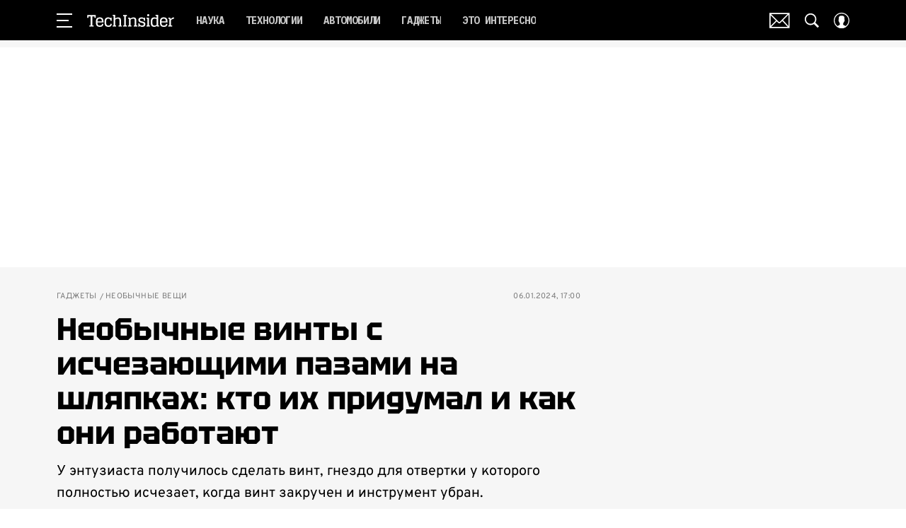

--- FILE ---
content_type: application/javascript; charset=UTF-8
request_url: https://www.techinsider.ru/_nuxt/js/61_2c27417e9af97d04ba7e.js
body_size: 5143
content:
(window.webpackJsonp=window.webpackJsonp||[]).push([[61],{1459:function(e,t,n){var content=n(2600);content.__esModule&&(content=content.default),"string"==typeof content&&(content=[[e.i,content,""]]),content.locals&&(e.exports=content.locals);(0,n(15).default)("58df6ebf",content,!0,{sourceMap:!1})},2599:function(e,t,n){"use strict";n(1459)},2600:function(e,t,n){var r=n(14)((function(i){return i[1]}));r.push([e.i,'.other__name{font-family:"Tektur",sans-serif}.widget-test:not(:first-child){margin-top:22px}.widget-test:not(:last-child){margin-bottom:22px}.other__name{font-size:24px;line-height:1.75;margin-bottom:10px}@media only screen and (min-width:650px){.other__name{font-size:28px;line-height:1.28;margin-bottom:15px}}',""]),r.locals={},e.exports=r},3596:function(e,t,n){"use strict";n.r(t);n(22),n(23),n(29),n(37),n(7);var r=n(1),o=n(40),base=n(2),c=n(250),l=n(3),d=(n(125),n(126),n(112),n(27)),m=("© 2007 — ".concat((new Date).getFullYear()),n(2598)),h=n(1458),w=""===h.a.GIFTS_THEVOICE,v=("© 2007 — ".concat((new Date).getFullYear()),w?"gifts.thevoicemag.ru":"www.thevoicemag.ru"),f=(w&&[...m.b,...m.a].map((e=>{var{code:code}=e;return code})),"© 2005 — ".concat((new Date).getFullYear()),"2008-".concat((new Date).getFullYear()),""),_=f===h.a.NEWYEAR_NOVOCHAG,y=("© 2007 — ".concat((new Date).getFullYear()),_?"newyear.novochag.ru":"www.novochag.ru"),A=("© 2021 — ".concat((new Date).getFullYear()),n(462)),W=("© 2007 — ".concat((new Date).getFullYear()),"© ".concat((new Date).getFullYear()),"© ".concat((new Date).getFullYear()),function(e,t,n,desc){var r,o=arguments.length,c=o<3?t:null===desc?desc=Object.getOwnPropertyDescriptor(t,n):desc;if("object"==typeof Reflect&&"function"==typeof Reflect.decorate)c=Reflect.decorate(e,t,n,desc);else for(var i=e.length-1;i>=0;i--)(r=e[i])&&(c=(o<3?r(c):o>3?r(t,n,c):r(t,n))||c);return o>3&&c&&Object.defineProperty(t,n,c),c}),k={instance:null,handlers:{}},x=class extends r.Vue{get allowedDomains(){return["www.thesymbol.ru",v,"www.pravilamag.ru","www.grazia.ru",y,"www.mentoday.ru",A.DOMAIN,"robb.report","www.idolmedia.ru","www.10arcan.ru"]}checkAllowDomain(e){var t=new URL(e).hostname;return this.allowedDomains.includes(t)}mounted(){var e,t=this;if(this.$el instanceof Element&&(null===(e=this.content)||void 0===e||!e.widget)){var r=this.$el.querySelectorAll("a");if(r.length){var o=[];k.instance||(k.instance=new IntersectionObserver((e=>{e.forEach((e=>{var t;if(e.isIntersecting){var n=e.target,r=n.id,o=k.handlers[r];o&&(o(n),delete k.handlers[r],null===(t=k.instance)||void 0===t||t.unobserve(n))}}))}),{threshold:1}));var c=function(){var e=Object(l.a)((function*(e){var{eventAction:r,eventLabel:o,eventCategory:c}=e,{SendAnalytics:l}=yield Promise.all([n.e(0),n.e(4),n.e(5)]).then(n.bind(null,403));l.send({store:t.$store,event_category:c,event_label:o,event_action:r})}));return function(t){return e.apply(this,arguments)}}(),m=e=>{var t=e.target,n=t.dataset.matrixStarId;c({eventAction:"click",eventLabel:n,eventCategory:n?"text_link_stars":"link"}),this.checkAllowDomain(t.href)&&c({eventAction:"innerlink_click",eventLabel:t.href,eventCategory:"innerlink"})},h=e=>{var t=e.dataset.matrixStarId;c({eventAction:"view",eventLabel:t,eventCategory:t?"text_link_stars":"link"}),this.checkAllowDomain(e.href)&&c({eventAction:"innerlink_view",eventLabel:e.href,eventCategory:"innerlink"})};r.forEach((e=>{var t;e.id=e.id||Object(d.a)(),k.handlers[e.id]=h,o.push(e),null===(t=k.instance)||void 0===t||t.observe(e),e.addEventListener("click",m)})),this.$once("hook:beforeDestroy",(()=>{o.forEach((e=>{var t;delete k.handlers[e.id],null===(t=k.instance)||void 0===t||t.unobserve(e),e.removeEventListener("click",m)}))}))}}}};W([Object(r.Prop)(Object)],x.prototype,"content",void 0);var I=x=W([r.Component],x),O=n(63),C=function(e,t,n,desc){var r,o=arguments.length,c=o<3?t:null===desc?desc=Object.getOwnPropertyDescriptor(t,n):desc;if("object"==typeof Reflect&&"function"==typeof Reflect.decorate)c=Reflect.decorate(e,t,n,desc);else for(var i=e.length-1;i>=0;i--)(r=e[i])&&(c=(o<3?r(c):o>3?r(t,n,c):r(t,n))||c);return o>3&&c&&Object.defineProperty(t,n,c),c},E=class extends(Object(r.mixins)(I)){constructor(){super(...arguments),this.show=!1,this.code=""}get localOffAd(){return this.offAd||!!this.article.off_ad}get isImagesWidget(){var e,t;return"images"===(null===(e=this.content)||void 0===e||null===(e=e.widget)||void 0===e?void 0:e.name)&&!this.goodsWidgetParams&&Object(O.a)(null===(t=this.content.widget.params)||void 0===t||null===(t=t.images)||void 0===t||null===(t=t[0])||void 0===t?void 0:t.buy_link)}get goodsWidgetParams(){var e,t;if("goods"===(null===(e=this.content)||void 0===e||null===(e=e.widget)||void 0===e?void 0:e.name))return null===(t=this.content)||void 0===t?void 0:t.widget.params;if(base.IS_COSMOPOLITAN||base.IS_GOODHOUSE){var n,r,o;if("images"===(null===(n=this.content)||void 0===n||null===(n=n.widget)||void 0===n?void 0:n.name)&&null!==(r=this.content.widget)&&void 0!==r&&null!==(r=r.params)&&void 0!==r&&null!==(r=r.images)&&void 0!==r&&r.length&&!Object(O.a)(null===(o=this.content.widget)||void 0===o||null===(o=o.params)||void 0===o||null===(o=o.images)||void 0===o?void 0:o[0].buy_link)){var c,l={images:[]};return null===(c=this.content.widget)||void 0===c||null===(c=c.params)||void 0===c||null===(c=c.images)||void 0===c||c.forEach((image=>{l.images.push({image:{default:image.default,retina:image.retina},price:image.goods_price,buy3:image.buy_link,title:image.goods_name,caption:image.caption,button:image.button,label:image.label,source:image.source,alt:image.alt})})),l}return null}return null}get isTwitterWidget(){var e;return!(null===(e=this.content)||void 0===e||null===(e=e.text)||void 0===e||!e.includes("twitter-tweet"))}get enabledArticleMap(){var e;return"map"===(null===(e=this.content)||void 0===e||null===(e=e.widget)||void 0===e?void 0:e.name)&&!base.IS_GRAZIA}get isQuoteElement(){return/^(<q>)/.test(this.code)}get articleCreatorId(){var e;return(null===(e=this.article.creator)||void 0===e?void 0:e.id)||2222}get widgetName(){var e;return(null===(e=this.content)||void 0===e||null===(e=e.widget)||void 0===e?void 0:e.name)||""}get detectWidgetByPlaceholder(){return["coub","instagram","video","tiktok","facebook","twitter_share"].includes(this.widgetName)}getFirstBigLetterSize(e){return base.IS_ESQUIRE&&/^[дц]/gi.test(e)?"lg":"sm"}widgetAchievements(e){return["filmography","discography","awards","books"].includes(e)}widgetNameTranslate(e){switch(e){case"filmography":return"Фильмография";case"discography":return"Дискография";case"awards":return"Премии";case"books":return"Книги";default:return"Достижения"}}detectCorrectImagesCollect(e){return Array.isArray(e)}onReady(){this.parseHashAnchorElements(),this.refreshContentText()}refreshContentText(){if(this.content&&"string"==typeof this.content.text)if(this.isReady){var e=document.createElement("div");e.innerHTML=this.content.text,[].forEach.call(e.querySelectorAll("script"),(script=>{"string"==typeof script.src?document.getElementById(script.src)||this.isTwitterWidget||(Object(o.a)(script.src).id=script.src):window.eval(script.innerHTML),script.parentElement&&script.parentElement.removeChild(script)})),this.code=e.innerHTML}else this.code=this.content.text.replace(/(\<script)\s*[^\>]*\>([^\<]*\<\/script>)?/gi,"")}onRenderAd(e){this.$emit("render:ad",e)}created(){this.refreshContentText()}parseHashAnchorElements(){if(this.$el instanceof Element&&this.isReady){var e=[],t=e=>{var t=e.target.getAttribute("href");if(t){var n=document.querySelector(t);n&&(e.preventDefault(),Object(c.a)(n))}};this.$el.querySelectorAll("a[href]").forEach((n=>{var r=n.getAttribute("href")||"";/^#/.test(r)&&(e.push(n),n.addEventListener("click",t))})),this.$once("hook:beforeDestroy",(()=>{e.forEach((e=>{e.removeEventListener("click",t)}))}))}}mounted(){this.parseHashAnchorElements()}};C([r.State],E.prototype,"isReady",void 0),C([Object(r.Prop)({type:Object,required:!0})],E.prototype,"article",void 0),C([Object(r.Prop)(Number)],E.prototype,"elIndex",void 0),C([Object(r.Prop)({type:Array,default:()=>[]})],E.prototype,"recomendedArticles",void 0),C([Object(r.Prop)({type:Boolean,default:!1})],E.prototype,"offAd",void 0),C([Object(r.Prop)({type:String})],E.prototype,"imageBlockName",void 0),C([Object(r.Prop)({type:Boolean,default:void 0})],E.prototype,"imageAutoBgBlur",void 0),C([Object(r.Prop)({type:Boolean,default:void 0})],E.prototype,"imageIsFitContent",void 0),C([Object(r.Prop)({type:Boolean,default:void 0})],E.prototype,"imageStretch",void 0),C([Object(r.Prop)({type:Boolean,default:!1})],E.prototype,"hideImageDescription",void 0),C([Object(r.Watch)("isReady")],E.prototype,"onReady",null),C([Object(r.Watch)("content")],E.prototype,"refreshContentText",null);var S=E=C([Object(r.Component)({name:"ArticleElement",inheritAttrs:!1,components:{RecipeWidget:()=>n.e(182).then(n.bind(null,3719)),NewExpertWidget:()=>n.e(166).then(n.bind(null,3720)),AudioWidget:()=>n.e(292).then(n.bind(null,3721)),OkWidget:()=>Promise.all([n.e(29),n.e(171)]).then(n.bind(null,3722)),VkWidget:()=>Promise.all([n.e(29),n.e(199)]).then(n.bind(null,3723)),TelegramWidget:()=>Promise.all([n.e(29),n.e(196)]).then(n.bind(null,3724)),TextWithLinkWidget:()=>n.e(311).then(n.bind(null,3579)),TextWithHintsWidget:()=>Promise.all([n.e(0),n.e(248)]).then(n.bind(null,3627)),HiddenTextWidget:()=>n.e(253).then(n.bind(null,3628)),TwitterWidget:()=>n.e(64).then(n.bind(null,3725)),HealthWidget:()=>n.e(161).then(n.bind(null,3726)),RedirectButtonWidget:()=>n.e(184).then(n.bind(null,3727)),ArticleMap:()=>n.e(151).then(n.bind(null,3728)),ReadAlsoWidget:()=>n.e(181).then(n.bind(null,3729)),MiniImagesWidget:()=>n.e(119).then(n.bind(null,3610)),PromoBlockWidget:()=>Promise.all([n.e(0),n.e(178)]).then(n.bind(null,3730)),GoodsWidget:()=>n.e(57).then(n.bind(null,1873)),ImagesWidget:()=>n.e(133).then(n.bind(null,3602))}})],E),P=(n(2599),n(6)),component=Object(P.a)(S,(function(){var e=this,t=e._self._c;e._self._setupProxy;return e.content.widget?t("div",{class:["article-element","article-element_".concat(e.content.widget.name),{["article-element_first_big_letter_".concat(e.getFirstBigLetterSize(e.code))]:e.content.first_big_letter}],attrs:{id:e.content.id||void 0}},[e.widgetAchievements(e.content.widget.name)?t("div",{staticClass:"content__other other"},[e.content.widget.name?t("p",{staticClass:"other__name"},[e._v("\n      "+e._s(e.widgetNameTranslate(e.content.widget.name))+"\n    ")]):e._e(),e._v(" "),t("ul",e._l(e.content.widget.params.list,(function(n,r){return t("li",{key:r},[e._v("\n        "+e._s(n)+"\n      ")])})),0)]):e.isImagesWidget?t("ImagesWidget",{attrs:{"widget-params":e.content.widget.params,"hidden-image-info":e.hideImageDescription,"picture-props":{block:e.imageBlockName,autoBgBlur:e.imageAutoBgBlur,isFitContent:e.imageIsFitContent,stretch:e.imageStretch}}}):e.goodsWidgetParams?t("GoodsWidget",{attrs:{"widget-params":e.goodsWidgetParams,"block-id":e.content.id}}):"images"===e.content.widget.name&&e.content.widget.params&&e.content.widget.params.images&&e.detectCorrectImagesCollect(e.content.widget.params.images)?[e.article.licensed_images?t("WidgetStub"):t("Images",{attrs:{order:e.content.elIndex,images:e.content.widget.params.images,"enabled-sber-devices":e.content.widget.params.enabled_sber_devices,"off-ad":e.localOffAd,articleId:e.article.id,articleActiveFrom:e.article.active_from,articleCreatorId:e.articleCreatorId,"block-id":e.content.id,"block-name":e.imageBlockName,"auto-bg-blur":e.imageAutoBgBlur,"is-fit-content":e.imageIsFitContent,"hide-image-description":e.hideImageDescription,"image-stretch":e.imageStretch}})]:"quote"===e.content.widget.name||"citation"===e.content.widget.name?t("AuthorQuote",{attrs:{quote:e.content.widget.params}}):"quoteModel"===e.content.widget.name?t("WidgetQuoteModel",{attrs:{quote:e.content.widget.params}}):"expert"===e.content.widget.name?t("AuthorInArticle",{attrs:{author:e.content.widget.params}}):"gallery"===e.content.widget.name&&e.content.widget.params&&e.content.widget.params.images[0]?[e.article.licensed_images?t("WidgetStub"):t("Gallery",{attrs:{params:e.content.widget.params,offAd:e.localOffAd,galleryIndex:e.content.gallery_index},on:{"fullscreen-gallery:open":function(t){return e.$emit("fullscreen-gallery:open",t)},"fullscreen-gallery:close":function(t){return e.$emit("fullscreen-gallery:close",t)},"fullscreen-gallery-slide:change":function(t){return e.$emit("fullscreen-gallery-slide:change",t)},"render:ad":e.onRenderAd}})]:"article_source"===e.content.widget.name?t("noindex",[t("ArticleSource",{attrs:{source:e.content.widget.params.articleSource}})],1):"recipe_compilation"===e.content.widget.name?t("RecipeWidget",{attrs:{widget:e.content.widget}}):"note"===e.content.widget.name?t("ArticleNote",{attrs:{note:e.content.widget.params.text,styleNote:e.content.widget.params.style}}):"poll"===e.content.widget.name?t("ArticlePoll",{attrs:{poll:e.content.widget.params,articleId:e.article.id,articleActiveFrom:e.article.active_from,articleCreatorId:e.articleCreatorId}}):"ad_ya_market_affiliate"===e.content.widget.name?t("AdYaMarketAffiliateWidget",{attrs:{params:e.content.widget.params,"container-id":"marketWidget-".concat(e.content.cid)}}):e.enabledArticleMap?t("ArticleMap",{attrs:{map:e.content.widget}}):"interest"===e.content.widget.name?t("WidgetInterest",{attrs:{params:e.content.widget.params}}):"quotegame"===e.content.widget.name?t("Randomizer",{attrs:{params:e.content.widget.params,article:e.article}}):"redirectButton"===e.content.widget.name?t("ComponentLazy",{attrs:{"min-height":40}},[t("RedirectButtonWidget",{attrs:{params:e.content.widget.params}})],1):e.detectWidgetByPlaceholder?t("PlaceholderWidget",{attrs:{widget:e.content.widget,article:e.article,showTitle:!1}}):"text_with_link"===e.content.widget.name?t("TextWithLinkWidget",{attrs:{params:e.content.widget.params,tag:e.content.tag}}):"ok"===e.content.widget.name?t("OkWidget",{attrs:{params:e.content.widget.params}}):"vk"===e.content.widget.name?t("VkWidget",{attrs:{params:e.content.widget.params}}):"audio"===e.content.widget.name?t("AudioWidget",{attrs:{params:e.content.widget.params}}):"telegram"===e.content.widget.name?t("TelegramWidget",{attrs:{params:e.content.widget.params}}):"readAlsoWidget"===e.content.widget.name?t("ReadAlsoWidget",{attrs:{params:e.content.widget.params}}):"text_with_hints"===e.content.widget.name?t("TextWithHintsWidget",{attrs:{params:e.content.widget.params,tag:e.content.tag}}):"hidden_text"===e.content.widget.name?t("HiddenTextWidget",{attrs:{params:e.content.widget.params,tag:e.content.tag}}):"promoBlockWidget"===e.content.widget.name?t("PromoBlockWidget",{attrs:{"article-id":e.article.id}}):"health_info"===e.content.widget.name?t("HealthWidget"):"test"===e.content.widget.name?t("WidgetTest",{staticClass:"widget-test",attrs:{params:e.content.widget.params,article:e.article,recomendedArticles:e.recomendedArticles,hiddenShowMore:e.content.widget.raw.hiddenShowMore}}):"fact_group_widget"===e.content.widget.name?t("ArticleFacts",{attrs:{params:e.content.widget.params,articleId:e.article.id,articleSubsection:e.article.section.subsection.id,articleCreatorId:e.articleCreatorId,articleActiveFrom:e.article.active_from}}):"newExpert"===e.content.widget.name?t("NewExpertWidget",{attrs:{params:e.content.widget.params}}):"mini_images"===e.content.widget.name?t("MiniImagesWidget",{attrs:{images:e.content.widget.params.images,id:e.content.cid}}):"html"===e.content.widget.name?t("HtmlWidget",{attrs:{params:e.content.widget.params}}):e._e()],2):"blockquote"===e.content.tag?t("ArticleNote",{staticClass:"article-element",attrs:{note:e.content.text}}):e.isTwitterWidget?t("TwitterWidget",{attrs:{code:e.code}}):"ad_mobile_video_recommend"===e.content.tag?t("AdMobileVideoRecommend",{staticClass:"article-element article-element_ad-mobile-video-recommend",attrs:{"article-id":e.article.id},on:{"render:ad":e.onRenderAd}}):"subscribe_email_form"===e.content.tag?t("SubscribeEmailForm",{staticClass:"article-element article-element_subscribe-email-form",attrs:{"article-section-code":e.article.section.code,"article-section-id":e.article.section.id,"article-subsection-code":e.article.section.subsection.code}}):"h6"===e.content.tag?t(e.content.tag,{tag:"h6",staticClass:"article-element",attrs:{id:e.content.id||void 0}},[t("HtmlComponent",{attrs:{tag:"span",html:e.code}})],1):"subscribe_form"===e.content.tag?t("SubscribeForm",{attrs:{"article-section-code":e.article.section.code,place:"detail"}}):"subscribe_form_lid_magnit"===e.content.tag?t("SubscribeFormLidMagnit",{attrs:{"article-section-code":e.article.section.code}}):t("div",{class:["article-element",{["article-element_first_big_letter_".concat(e.getFirstBigLetterSize(e.code))]:e.content.first_big_letter,"article-element-quote":e.isQuoteElement}]},[t("HtmlComponent",{attrs:{html:e.code,id:e.content.id||void 0,tag:e.content.tag}})],1)}),[],!1,null,null,null);t.default=component.exports}}]);

--- FILE ---
content_type: application/javascript; charset=UTF-8
request_url: https://www.techinsider.ru/_nuxt/js/300_66c38099b28eafadc8fc.js
body_size: 2880
content:
(window.webpackJsonp=window.webpackJsonp||[]).push([[300],{879:function(e,t,o){"use strict";o.r(t);var m=o(3),n=(o(68),o(176),o(23),o(128),o(7),o(112),o(1)),d=o(13),r=o(81),l=o(1133),c=o(46),h=o(931),C=o(143),I=o(250),f=o(262),v=o(2205),y=function(e,t,o,desc){var m,n=arguments.length,d=n<3?t:null===desc?desc=Object.getOwnPropertyDescriptor(t,o):desc;if("object"==typeof Reflect&&"function"==typeof Reflect.decorate)d=Reflect.decorate(e,t,o,desc);else for(var i=e.length-1;i>=0;i--)(m=e[i])&&(d=(n<3?m(d):n>3?m(t,o,d):m(t,o))||d);return n>3&&d&&Object.defineProperty(t,o,d),d},O=e=>"comment_".concat(e),j=e=>{var{itemId:t,modelId:o}=e;return"moderation_comments_".concat(o,"_").concat(t)},x=class extends n.Vue{constructor(){super(...arguments),this.commentsCount={value:0,loaded:!1},this.focusedCommentId=null,this.commentUserId=null,this.editCommentId=0,this.replyToCommentId=0,this.comments=[],this.normalizedComments={},this.loadingComments=!1,this.loadedComments=!1,this.expandedReplyCommentId=0}get hierarchyComments(){var e=this.normalizedComments,t={};Object(h.a)(e,(o=>{var m=o.parent_comment_id,n=m?this.getTopParentComment(o):o,d=O(n.id),r=m?e[O(m)]:void 0;(t[d]||(t[d]={replies:[],item:n}),r)&&t[d].replies.push({item:o,parentComment:r})}));var o=Object.values(t);return o.forEach((e=>{var{replies:t}=e;t.sort(((a,b)=>(e=>{var{a:a,b:b}=e,t=0,o=0;return a.status!==l.a.PENDING&&b.status===l.a.PENDING&&(o+=3),a.status===l.a.PENDING&&b.status!==l.a.PENDING&&(t+=3),!a.user.expert&&b.user.expert&&(o+=2),a.user.expert&&!b.user.expert&&(t+=2),a.id<b.id&&t++,a.id>b.id&&o++,o-t})({a:a.item,b:b.item})))})),o.sort(((a,b)=>(e=>{var{a:a,b:b}=e,t=0,o=0;return a.status!==l.a.PENDING&&b.status===l.a.PENDING&&(o+=3),a.status===l.a.PENDING&&b.status!==l.a.PENDING&&(t+=3),!a.user.expert&&b.user.expert&&(o+=2),a.user.expert&&!b.user.expert&&(t+=2),a.id<b.id&&o++,a.id>b.id&&t++,o-t})({a:a.item,b:b.item})))}showLoginModal(e){this.setShowModal({name:c.a.LOGIN_MODAL,params:{openedFrom:"send-comment-button",commentId:e}})}setReplyToCommentId(e){this.userIsAuthenticated||this.canSendAnonymous?this.replyToCommentId=e:this.showLoginModal(e)}setEditCommentId(e){this.editCommentId=e}getTopParentComment(e){var t=e.parent_comment_id,o=t?this.normalizedComments[O(t)]:void 0;return o?this.getTopParentComment(o):e}getModerationCommentsFromStorage(){var e;try{e=JSON.parse(localStorage.getItem(j({itemId:this.itemId,modelId:this.modelId}))||"[]")}catch(t){e=[]}return e}saveModerationCommentsToStorage(e){localStorage.setItem(j({itemId:this.itemId,modelId:this.modelId}),JSON.stringify(e))}saveModerationCommentToStorage(e){var t=this.getModerationCommentsFromStorage();t.unshift(e),localStorage.setItem(j({itemId:this.itemId,modelId:this.modelId}),JSON.stringify(t))}addComment(e){var t=this;return Object(m.a)((function*(){var{text:text,itemId:m,parentId:n,images:d,guestToken:r}=e,{MatrixApi:l}=yield Promise.all([o.e(0),o.e(1),o.e(3),o.e(2)]).then(o.bind(null,47)),c=yield l.comment.sendComment({comment:text,model:t.modelId,item_id:m,parent_id:n,token:r}),h=d.reduce(((e,t)=>(t.file instanceof File&&e.push(t.file),e)),[]);if(h.length>0){var C=yield t.onCreateImageForComment({id:c.id,images:h,authToken:r});c.images=C}t.saveModerationCommentToStorage(c),t.setReplyToCommentId(0),t.comments.unshift(Object.freeze(c))}))()}deleteComment(e){var t=this;return Object(m.a)((function*(){var m=Object(r.a)(t.normalizedComments[O(e)]),n=t.comments.findIndex((t=>t.id===e));if(n>-1){var d=Object(r.a)(t.comments[n]);d.deleted=!0,d.images=[],t.comments.splice(n,1,d)}var{MatrixApi:l}=yield Promise.all([o.e(0),o.e(1),o.e(3),o.e(2)]).then(o.bind(null,47));m.deleted=!0,m.images.forEach((image=>{l.comment.deleteImageForComment({comment_id:e,image_id:image.id})})),m.images=[],t.$set(t.normalizedComments,O(e),Object.freeze(m));var c=t.getModerationCommentsFromStorage();t.saveModerationCommentsToStorage(c.filter((t=>t.id!==e))),l.comment.deleteComment({id:e})}))()}editComment(e){var t=this;return Object(m.a)((function*(){var{text:text,id:m,images:n,oldImages:d}=e,{MatrixApi:l}=yield Promise.all([o.e(0),o.e(1),o.e(3),o.e(2)]).then(o.bind(null,47)),c=n.reduce(((e,t)=>(t.file instanceof File&&e.push(t.file),e)),[]),h=[],C=n.filter((e=>{var{file:t}=e;return!t}));c.length>0&&(h=yield t.onCreateImageForComment({id:m,images:c}));var I=Object(r.a)(t.normalizedComments[O(m)]);I.text=text,I.images=[...h,...C];var f=t.comments.findIndex((e=>e.id===m));if(f>-1){var v=Object(r.a)(t.comments[f]);v.text=text,v.images=[...h,...C],t.comments.splice(f,1,v)}t.$set(t.normalizedComments,O(m),Object.freeze(I)),t.setEditCommentId(0);var y=t.getModerationCommentsFromStorage(),j=y.findIndex((e=>e.id===m));if(j>-1&&y.splice(j,1,I),t.saveModerationCommentsToStorage(y),l.comment.editComment({id:m,comment:text}),d.length){var x=d.filter((e=>{var{id:t}=e;return!n.some((image=>image.id===t))}));x.length&&x.forEach((image=>{l.comment.deleteImageForComment({comment_id:m,image_id:image.id})}))}}))()}onCreateImageForComment(e){return Object(m.a)((function*(){for(var{id:t,images:n,authToken:d}=e,{MatrixApi:r}=yield Promise.all([o.e(0),o.e(1),o.e(3),o.e(2)]).then(o.bind(null,47)),l=[],c=0,h=function(){var e=Object(m.a)((function*(e){var o=new FormData;o.append("file",e);var image=yield r.comment.sendImageForComment({id:t,formData:o,authToken:d});l.push(image)}));return function(t){return e.apply(this,arguments)}}();c<n.length;){var C=n.slice(c,c+5).map((e=>h(e)));yield Promise.all(C),c+=5}return l}))()}fetchComments(){var e=this;return Object(m.a)((function*(){if(!(!e.enabledComments||e.loadingComments||e.comments.length>0)){e.loadingComments=!0;try{var{MatrixApi:t}=yield Promise.all([o.e(0),o.e(1),o.e(3),o.e(2)]).then(o.bind(null,47)),m=yield t.comment.fetchComments({item_id:e.itemId,model_id:e.modelId});e.comments=Object(C.a)(m),e.loadingComments=!1,e.loadedComments=!0}catch(t){console.error(t),e.loadingComments=!1}}}))()}fetchCommentsCount(){var e=this;return Object(m.a)((function*(){if(e.enabledComments&&!e.commentsCount.loaded){var{MatrixApi:t}=yield Promise.all([o.e(0),o.e(1),o.e(3),o.e(2)]).then(o.bind(null,47)),m=yield t.comment.fetchCommentsCount({itemId:e.itemId,modelId:e.modelId});e.commentsCount.loaded||(e.commentsCount.value=m),e.commentsCount.loaded=!0}}))()}initAllCommentsWatcher(){var e=this;this.$watch((()=>{if(!this.isReady||this.$route.path!==window.location.pathname)return null;var e=new URLSearchParams(window.location.search.slice(1)),t=e.get("focus_comment");return"created"===t?t:Number(e.get("focus_comment"))||null}),function(){var t=Object(m.a)((function*(t){if(e.focusedCommentId="number"==typeof t?t:null,e.expandedReplyCommentId=e.focusedCommentId||e.expandedReplyCommentId,e.$emit("update:focused-comment-id",e.focusedCommentId),t){yield e.fetchComments();var o=yield Object(v.a)("created"===t?'.comments[data-cid="created"]':"#comment-".concat(t),{onlyVisibled:!0});if(o&&"created"===t){var m,n=(null===(m=document.getElementById("navbar"))||void 0===m?void 0:m.clientHeight)||0;Object(I.a)(o,n+10)}else null==o||o.scrollIntoView({behavior:"smooth",block:"center"})}}));return function(e){return t.apply(this,arguments)}}(),{immediate:!0}),this.$watch((()=>this.userIsAuthenticated),(e=>{e||(this.replyToCommentId=0)})),this.$watch((()=>[this.commentUserId,this.comments.length,this.enabledComments,this.loadedComments].join("-")),(()=>{if(this.enabledComments&&this.loadedComments){var e=this.getModerationCommentsFromStorage(),t=e.filter((e=>e.user.id===this.commentUserId)),{normalizedComments:o,commentsCount:m}=this.comments.concat(t).sort(((a,b)=>a.id-b.id)).reduce(((t,o)=>{var m=O(o.id);t.normalizedComments[m]||(t.normalizedComments[m]=Object.freeze(o),t.commentsCount++);var n=e.findIndex((e=>{var{id:t}=e;return t===o.id}));return o.status!==l.a.PENDING&&n>-1&&e.splice(n,1),t}),{normalizedComments:{},commentsCount:0});this.saveModerationCommentsToStorage(e),this.normalizedComments=o,this.commentsCount.loaded=!0,this.commentsCount.value=m}}),{immediate:!0})}initCommentUser(){this.$watch((()=>{return this.isReady?this.profileUserId?this.profileUserId:this.canSendAnonymous&&!this.userIsAuthenticated&&(null===(e=Object(f.a)())||void 0===e?void 0:e.profileUserId)||null:null;var e}),(e=>{this.commentUserId=e}),{immediate:!0})}mounted(){this.initAllCommentsWatcher(),this.initCommentUser()}};y([n.State],x.prototype,"isReady",void 0),y([d.profileInfoModule.Getter],x.prototype,"profileUserId",void 0),y([d.authModule.Getter],x.prototype,"userIsAuthenticated",void 0),y([d.modalModule.Mutation],x.prototype,"setShowModal",void 0),y([Object(n.Prop)({type:Boolean,default:!1})],x.prototype,"enabledComments",void 0),y([Object(n.Prop)({type:Number,required:!0})],x.prototype,"itemId",void 0),y([Object(n.Prop)({type:Number,required:!0})],x.prototype,"modelId",void 0),y([Object(n.Prop)({type:Boolean,default:!1})],x.prototype,"canSendAnonymous",void 0);var P=x=y([n.Component],x),M=o(6),component=Object(M.a)(P,(function(){var e=this,t=e._self._c;e._self._setupProxy;return t("div",[e._t("default",null,{comments:e.hierarchyComments,commentsCount:e.commentsCount.value,loadingComments:e.loadingComments,itemId:e.itemId,modelId:e.modelId,replyToCommentId:e.replyToCommentId,editCommentId:e.editCommentId,fetchComments:e.fetchComments,fetchCommentsCount:e.fetchCommentsCount,addComment:e.addComment,editComment:e.editComment,deleteComment:e.deleteComment,setReplyToCommentId:e.setReplyToCommentId,setEditCommentId:e.setEditCommentId,expandedReplyCommentId:e.expandedReplyCommentId,focusedCommentId:e.focusedCommentId,isAnonymous:e.canSendAnonymous})],2)}),[],!1,null,null,null);t.default=component.exports}}]);